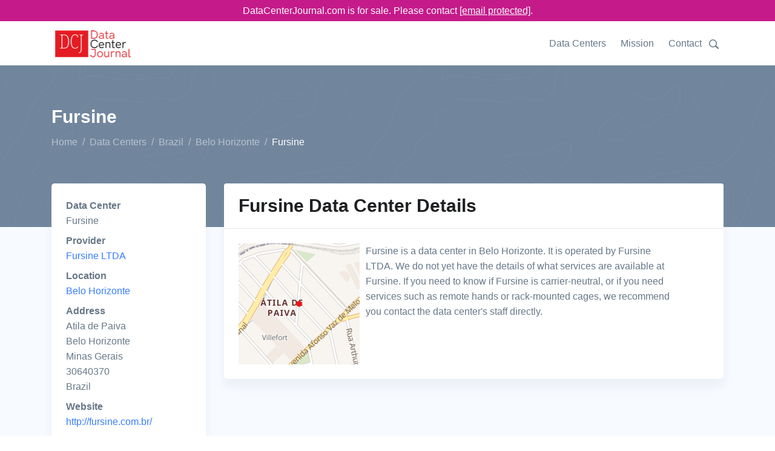

--- FILE ---
content_type: text/html;charset=utf-8
request_url: https://www.datacenterjournal.com/data-centers/brazil/belo-horizonte/fursine/
body_size: 6410
content:
<!DOCTYPE html><html lang="en"><head><meta charset="UTF-8" /><link rel="preload" href="/static/s.min.js" as="script"><title>Fursine Data Center in Belo Horizonte | DataCenterJournal</title><meta name=description content="Fursine is a data center in Belo Horizonte, Brazil run by Fursine LTDA. The Data Center Journal's details on Fursine will help you make an informed decision."><meta name="viewport" content="width=device-width, initial-scale=1" /><link rel="canonical" href="https://www.datacenterjournal.com/data-centers/brazil/belo-horizonte/fursine/" /><link rel="stylesheet" href="/css/theme.css" data-svelte="svelte-3mjcdi"><meta name="robots" content="noarchive" data-svelte="svelte-3mjcdi"><link rel="apple-touch-icon" sizes="180x180" href="/apple-touch-icon.png" data-svelte="svelte-3mjcdi"><link rel="icon" type="image/png" sizes="32x32" href="/favicon-32x32.png" data-svelte="svelte-3mjcdi"><link rel="icon" type="image/png" sizes="16x16" href="/favicon-16x16.png" data-svelte="svelte-3mjcdi"><script type="application/ld+json">{"@context":"https://schema.org","@type":"BreadcrumbList","itemListElement":[{"@type":"ListItem","position":0,"name":"Home","item":"https://www.datacenterjournal.com/"},{"@type":"ListItem","position":1,"name":"Data Centers","item":"https://www.datacenterjournal.com/data-centers/"},{"@type":"ListItem","position":2,"name":"Brazil","item":"https://www.datacenterjournal.com/data-centers/brazil/"},{"@type":"ListItem","position":3,"name":"Belo Horizonte","item":"https://www.datacenterjournal.com/data-centers/brazil/belo-horizonte/"},{"@type":"ListItem","position":4,"name":"Fursine","item":"https://www.datacenterjournal.com/data-centers/brazil/belo-horizonte/fursine/"}]}</script><script type="application/ld+json">{"@context":"https://schema.org","@type":"FAQPage","mainEntity":[{"@type":"Question","name":"Who operates the Fursine data center?","acceptedAnswer":{"@type":"Answer","text":"The Fursine facility is operated by Fursine LTDA."}},{"@type":"Question","name":"How can I find Fursine?","acceptedAnswer":{"@type":"Answer","text":"Fursine is in Belo Horizonte, Brazil, and their full address is: Atila de Paiva, Belo Horizonte, Minas Gerais, 30640370, Brazil."}},{"@type":"Question","name":"What services are available at Fursine?","acceptedAnswer":{"@type":"Answer","text":"We are still looking into services provided by Fursine and will shortly describe their rack sizes, remote hands support, and other services they offer."}}]}</script><style>div.svelte-1oajubz{width:100%;height:100%}div.svelte-1oajubz{width:100%;height:100%}.search.svelte-pr3djt{margin-top:1.0rem;margin-bottom:1.5rem;display:flex;flex-wrap:wrap}.search-toggle.svelte-pr3djt{fill:#677788;width:24px}.search-toggle.svelte-pr3djt:hover{fill:#377dff;cursor:pointer}.search.svelte-pr3djt .selectContainer{height:30px !important}
.themed.svelte-adi0r4 .listContainer{background-color:white;border:1px dotted #ccc}.themed.svelte-adi0r4 .listGroupTitle{text-transform:uppercase;color:#aaa}.themed.svelte-adi0r4 .item{padding:3px}.themed.svelte-adi0r4 .item.hover{background-color:lightblue;cursor:pointer}
.selectContainer.svelte-s39pbk.svelte-s39pbk{--padding:0 16px;border:var(--border, 1px solid #d8dbdf);border-radius:var(--borderRadius, 3px);height:var(--height, 42px);position:relative;display:flex;align-items:center;padding:var(--padding);background:var(--background, #fff)}.selectContainer.svelte-s39pbk input.svelte-s39pbk{cursor:default;border:none;color:var(--inputColor, #3f4f5f);height:var(--height, 42px);line-height:var(--height, 42px);padding:var(--inputPadding, var(--padding));width:100%;background:transparent;font-size:var(--inputFontSize, 14px);letter-spacing:var(--inputLetterSpacing, -0.08px);position:absolute;left:var(--inputLeft, 0)}.selectContainer.svelte-s39pbk input.svelte-s39pbk::-moz-placeholder{color:var(--placeholderColor, #78848f)}.selectContainer.svelte-s39pbk input.svelte-s39pbk:-ms-input-placeholder{color:var(--placeholderColor, #78848f)}.selectContainer.svelte-s39pbk input.svelte-s39pbk::placeholder{color:var(--placeholderColor, #78848f)}.selectContainer.svelte-s39pbk input.svelte-s39pbk:focus{outline:none}.selectContainer.svelte-s39pbk.svelte-s39pbk:hover{border-color:var(--borderHoverColor, #b2b8bf)}.selectContainer.focused.svelte-s39pbk.svelte-s39pbk{border-color:var(--borderFocusColor, #006fe8)}.selectContainer.disabled.svelte-s39pbk.svelte-s39pbk{background:var(--disabledBackground, #ebedef);border-color:var(--disabledBorderColor, #ebedef);color:var(--disabledColor, #c1c6cc)}.selectContainer.disabled.svelte-s39pbk input.svelte-s39pbk::-moz-placeholder{color:var(--disabledPlaceholderColor, #c1c6cc)}.selectContainer.disabled.svelte-s39pbk input.svelte-s39pbk:-ms-input-placeholder{color:var(--disabledPlaceholderColor, #c1c6cc)}.selectContainer.disabled.svelte-s39pbk input.svelte-s39pbk::placeholder{color:var(--disabledPlaceholderColor, #c1c6cc)}.selectedItem.svelte-s39pbk.svelte-s39pbk{line-height:var(--height, 42px);height:var(--height, 42px);overflow-x:hidden;padding:var(--selectedItemPadding, 0 20px 0 0)}.selectedItem.svelte-s39pbk.svelte-s39pbk:focus{outline:none}.clearSelect.svelte-s39pbk.svelte-s39pbk{position:absolute;right:var(--clearSelectRight, 10px);top:var(--clearSelectTop, 11px);bottom:var(--clearSelectBottom, 11px);width:var(--clearSelectWidth, 20px);color:var(--clearSelectColor, #c5cacf);flex:none !important}.clearSelect.svelte-s39pbk.svelte-s39pbk:hover{color:var(--clearSelectHoverColor, #2c3e50)}.selectContainer.focused.svelte-s39pbk .clearSelect.svelte-s39pbk{color:var(--clearSelectFocusColor, #3f4f5f)}.indicator.svelte-s39pbk.svelte-s39pbk{position:absolute;right:var(--indicatorRight, 10px);top:var(--indicatorTop, 11px);width:var(--indicatorWidth, 20px);height:var(--indicatorHeight, 20px);color:var(--indicatorColor, #c5cacf)}.indicator.svelte-s39pbk svg.svelte-s39pbk{display:inline-block;fill:var(--indicatorFill, currentcolor);line-height:1;stroke:var(--indicatorStroke, currentcolor);stroke-width:0}.spinner.svelte-s39pbk.svelte-s39pbk{position:absolute;right:var(--spinnerRight, 10px);top:var(--spinnerLeft, 11px);width:var(--spinnerWidth, 20px);height:var(--spinnerHeight, 20px);color:var(--spinnerColor, #51ce6c);-webkit-animation:svelte-s39pbk-rotate 0.75s linear infinite;animation:svelte-s39pbk-rotate 0.75s linear infinite}.spinner_icon.svelte-s39pbk.svelte-s39pbk{display:block;height:100%;transform-origin:center center;width:100%;position:absolute;top:0;bottom:0;left:0;right:0;margin:auto;-webkit-transform:none}.spinner_path.svelte-s39pbk.svelte-s39pbk{stroke-dasharray:90;stroke-linecap:round}.multiSelect.svelte-s39pbk.svelte-s39pbk{display:flex;padding:var(--multiSelectPadding, 0 35px 0 16px);height:auto;flex-wrap:wrap;align-items:stretch}.multiSelect.svelte-s39pbk>.svelte-s39pbk{flex:1 1 50px}.selectContainer.multiSelect.svelte-s39pbk input.svelte-s39pbk{padding:var(--multiSelectInputPadding, 0);position:relative;margin:var(--multiSelectInputMargin, 0)}.hasError.svelte-s39pbk.svelte-s39pbk{border:var(--errorBorder, 1px solid #ff2d55);background:var(--errorBackground, #fff)}@-webkit-keyframes svelte-s39pbk-rotate{100%{transform:rotate(360deg)}}@keyframes svelte-s39pbk-rotate{100%{transform:rotate(360deg)}}</style></head><body class="facility">

<div class="" style="background-color: #c51b8a; position:sticky; top:0; z-index:10000;"><div class="container text-white" style="text-align:center; padding-top: 5px; padding-bottom:5px;">DataCenterJournal.com is for sale. Please contact <a href="/cdn-cgi/l/email-protection#f784969b9284b7939683969492998392859d98828599969bd994989a" style="color:white;text-decoration: underline;"><span class="__cf_email__" data-cfemail="1f6c7e737a6c5f7b7e6b7e7c7a716b7a6d75706a6d717e73317c7072">[email&#160;protected]</span></a>.
  </div></div>

<header id="header" class="header"><div class="header-section"><div id="logoAndNav" class="container">
      <nav class="js-mega-menu navbar navbar-expand-lg">
        <a class="navbar-brand" href="https://www.datacenterjournal.com/"><img src="/images/logo_header.png" alt="Data Center Journal Logo" height="56" width="136" srcset="/images/logo_header2x.png 2x,/images/logo_header.png 1x"></a>
        

        
        <button type="button" class="navbar-toggler btn btn-icon btn-sm rounded-circle" aria-label="Toggle navigation" aria-expanded="false" aria-controls="navBar" data-toggle="collapse" data-target="#navBar"><span class="navbar-toggler-default"><svg width="14" height="14" viewBox="0 0 18 18" xmlns="http://www.w3.org/2000/svg"><path fill="currentColor" d="M17.4,6.2H0.6C0.3,6.2,0,5.9,0,5.5V4.1c0-0.4,0.3-0.7,0.6-0.7h16.9c0.3,0,0.6,0.3,0.6,0.7v1.4C18,5.9,17.7,6.2,17.4,6.2z M17.4,14.1H0.6c-0.3,0-0.6-0.3-0.6-0.7V12c0-0.4,0.3-0.7,0.6-0.7h16.9c0.3,0,0.6,0.3,0.6,0.7v1.4C18,13.7,17.7,14.1,17.4,14.1z"></path></svg></span>
          <span class="navbar-toggler-toggled"><svg width="14" height="14" viewBox="0 0 18 18" xmlns="http://www.w3.org/2000/svg"><path fill="currentColor" d="M11.5,9.5l5-5c0.2-0.2,0.2-0.6-0.1-0.9l-1-1c-0.3-0.3-0.7-0.3-0.9-0.1l-5,5l-5-5C4.3,2.3,3.9,2.4,3.6,2.6l-1,1 C2.4,3.9,2.3,4.3,2.5,4.5l5,5l-5,5c-0.2,0.2-0.2,0.6,0.1,0.9l1,1c0.3,0.3,0.7,0.3,0.9,0.1l5-5l5,5c0.2,0.2,0.6,0.2,0.9-0.1l1-1 c0.3-0.3,0.3-0.7,0.1-0.9L11.5,9.5z"></path></svg></span></button>
        

        
        <div id="navBar" class="collapse navbar-collapse"><div class="navbar-body header-abs-top-inner"><ul class="navbar-nav"><li class="navbar-nav-item"><a class="nav-link" href="/data-centers/">Data Centers</a></li>
              <li class="navbar-nav-item"><a class="nav-link" href="/mission/">Mission</a></li>
              <li class="navbar-nav-item"><a class="nav-link" href="/contact/">Contact</a></li>
              <li class="navbar-nav-item"><div class="searchheader" id="searchheader-tmKkCLpfCK"><div class="search svelte-pr3djt"><div class="search-toggle svelte-pr3djt"><svg version="1.1" id="Layer_1" xmlns="http://www.w3.org/2000/svg" xmlns:xlink="http://www.w3.org/1999/xlink" x="0px" y="0px" width="16px" height="16px" viewBox="0 0 122.879 119.799" enable-background="new 0 0 122.879 119.799" xml:space="preserve"><g><path d="M49.988,0h0.016v0.007C63.803,0.011,76.298,5.608,85.34,14.652c9.027,9.031,14.619,21.515,14.628,35.303h0.007v0.033v0.04 h-0.007c-0.005,5.557-0.917,10.905-2.594,15.892c-0.281,0.837-0.575,1.641-0.877,2.409v0.007c-1.446,3.66-3.315,7.12-5.547,10.307 l29.082,26.139l0.018,0.016l0.157,0.146l0.011,0.011c1.642,1.563,2.536,3.656,2.649,5.78c0.11,2.1-0.543,4.248-1.979,5.971 l-0.011,0.016l-0.175,0.203l-0.035,0.035l-0.146,0.16l-0.016,0.021c-1.565,1.642-3.654,2.534-5.78,2.646 c-2.097,0.111-4.247-0.54-5.971-1.978l-0.015-0.011l-0.204-0.175l-0.029-0.024L78.761,90.865c-0.88,0.62-1.778,1.209-2.687,1.765 c-1.233,0.755-2.51,1.466-3.813,2.115c-6.699,3.342-14.269,5.222-22.272,5.222v0.007h-0.016v-0.007 c-13.799-0.004-26.296-5.601-35.338-14.645C5.605,76.291,0.016,63.805,0.007,50.021H0v-0.033v-0.016h0.007 c0.004-13.799,5.601-26.296,14.645-35.338C23.683,5.608,36.167,0.016,49.955,0.007V0H49.988L49.988,0z M50.004,11.21v0.007h-0.016 h-0.033V11.21c-10.686,0.007-20.372,4.35-27.384,11.359C15.56,29.578,11.213,39.274,11.21,49.973h0.007v0.016v0.033H11.21 c0.007,10.686,4.347,20.367,11.359,27.381c7.009,7.012,16.705,11.359,27.403,11.361v-0.007h0.016h0.033v0.007 c10.686-0.007,20.368-4.348,27.382-11.359c7.011-7.009,11.358-16.702,11.36-27.4h-0.006v-0.016v-0.033h0.006 c-0.006-10.686-4.35-20.372-11.358-27.384C70.396,15.56,60.703,11.213,50.004,11.21L50.004,11.21z"></path></g></svg></div>


  <div hidden style="width: 350px;"><div class="themed svelte-adi0r4">

<div class="selectContainer  svelte-s39pbk" style="">

  

  <input autocomplete="off" autocorrect="off" spellcheck="false" placeholder="Enter a city, state, data center, or provider name" style="" class="svelte-s39pbk">

  

  

  

  </div></div></div></div></div></li></ul></div></div>
        </nav>
      </div></div></header>


<main class="bg-light"><div class="bg-secondary" style="background-image: url(/svg/components/abstract-shapes-20.svg);"><div class="container space-1 space-top-lg-2 space-bottom-lg-3"><div class="row align-items-center"><div class="col"><div class="d-block"><h1 class="h2 text-white">Fursine
            </h1></div>
          <ol class="breadcrumb breadcrumb-light breadcrumb-no-gutter mb-0"><li class="breadcrumb-item"><a href="/" class="breadcrumb-link">Home</a></li><li class="breadcrumb-item"><a href="/data-centers/" class="breadcrumb-link">Data Centers</a></li><li class="breadcrumb-item"><a href="/data-centers/brazil/" class="breadcrumb-link">Brazil</a></li><li class="breadcrumb-item"><a href="/data-centers/brazil/belo-horizonte/" class="breadcrumb-link">Belo Horizonte</a></li><li class="breadcrumb-item active">Fursine</li></ol>
        </div></div></div></div>

  <div class="container space-1 space-top-lg-0 mt-lg-n10"><div class="row"><div class="col-sm-3"><div class="card mb-3 mb-lg-5"><div class="card-body"><dl><dt>Data Center</dt><dd>Fursine</dd><dt>Provider</dt><dd><a href="/fursine-ltda/">Fursine LTDA</a></dd><dt>Location</dt><dd><a href="/data-centers/brazil/belo-horizonte/">Belo Horizonte</a></dd><dt>Address</dt>
              <dd>Atila de Paiva<br/> Belo Horizonte<br/> Minas Gerais<br/> 30640370<br/> Brazil</dd><dt>Website</dt>
            <dd><a href="http://fursine.com.br/" target="_blank">http://fursine.com.br/</a></dd></dl></div></div></div>
  <div class="col-sm-9"><div class="card mb-3 mb-lg-5"><div class="card-header"><h2 class="card-title">Fursine Data Center Details</h2></div>

      <div class="card-body"><div class="row"><div class="col-sm-3"><div class="imageloader" id="imageloader-gbkjDpdmbj"><div class="svelte-1oajubz"></div></div></div>
          <div class="col-sm-8 ml-2">Fursine is a data center in Belo Horizonte.

            It is operated by Fursine LTDA.

            We do not yet have the details of what services are available at Fursine. If you need to know if Fursine is carrier-neutral, or if you need services such as remote hands or rack-mounted cages, we recommend you contact the data center&#39;s staff directly.

            

            </div></div></div></div></div></div>



<div class="row"><div class="col-sm-12"><div class="col-sm-12"><div class="card mb-3 mb-lg-5"><div class="card-header"><h2 class="card-title">Data Centers Near Fursine</h2></div>

  <div class="table-responsive"><table class="table table-borderless table-thead-bordered"><thead class="thead-light"><tr><th>Name
  </th>
  <th>Building Area
  </th>
  <th>Distance
  </th>
  <th>City, Zip
  </th></tr></thead>
  <tbody><tr><td><a href="/data-centers/brazil/belo-horizonte/g8-teleporto-serra-do-curral-belo-horizonte/">G8 Teleporto Serra do Curral Belo Horizonte</a></td>
    <td>7,298sq ft</td>
    <td>7 mi</td>
    <td>Belo Horizonte, 30310-000</td>
    </tr><tr><td><a href="/data-centers/brazil/belo-horizonte/ativas/">Ativas</a></td>
    <td>-</td>
    <td>7 mi</td>
    <td>Belo Horizonte</td>
    </tr><tr><td><a href="/data-centers/brazil/belo-horizonte/century-telecom-ltda/">Century Telecom LTDA</a></td>
    <td>6,189sq ft</td>
    <td>8 mi</td>
    <td>Belo Horizonte, 30240-360</td>
    </tr><tr><td><a href="/data-centers/brazil/belo-horizonte/mgcloud/">MGcloud</a></td>
    <td>-</td>
    <td>9 mi</td>
    <td>Belo Horizonte, 31.170-030</td>
    </tr><tr><td><a href="/data-centers/brazil/belo-horizonte/nova-rede-de-telecomunicacoes-ltda/">Nova Rede de Telecomunicações LTDA</a></td>
    <td>-</td>
    <td>14 mi</td>
    <td>Ribeirão das Neves, 33805-020</td>
    </tr></tbody></table></div></div></div></div></div>

<div class="row"><div class="col-sm-12"><div class="card mb-3 mb-lg-5"><div class="card-header"><h2 class="card-title">Average Business Internet Speeds Near Fursine</h2></div>

        <div class="card-body"><div class="speedchart" id="speedchart-cwkCzkTsrZ"><div id="chart-container" style="height:300px;"><div class="svelte-1oajubz"></div></div></div></div></div></div></div>

<div class="row"><div class="col-sm-12"><div class="card mb-3 mb-lg-5"><div class="card-header"><h2 class="card-title">Frequently Asked Questions About Fursine</h2></div>

      <div class="card-body"><div class="row"><div class="col-md-6 mb-3 mb-md-5"><div class="pr-md-4"><h4>Who operates the Fursine data center?</h4>
                <p>The Fursine facility is operated by Fursine LTDA.</p></div>
            </div><div class="col-md-6 mb-3 mb-md-5"><div class="pr-md-4"><h4>How can I find Fursine?</h4>
                <p>Fursine is in Belo Horizonte, Brazil, and their full address is: Atila de Paiva, Belo Horizonte, Minas Gerais, 30640370, Brazil.</p></div>
            </div><div class="col-md-6 mb-3 mb-md-5"><div class="pr-md-4"><h4>What services are available at Fursine?</h4>
                <p>We are still looking into services provided by Fursine and will shortly describe their rack sizes, remote hands support, and other services they offer.</p></div>
            </div></div></div></div></div></div>

<div class="row"><div class="col-sm-12"><div class="card mb-0 mb-lg-0"><div class="card-body pb-1 pt-1"><p class="mb-0">Last updated: Dec 15 2017</p></div></div></div></div></div></main>

<footer class="container text-center space-1"><p class="small text-muted mb-0">© 2024 DataCenterJournal.com | <a href="/privacy/">Privacy Policy</a> | <a href="/terms/">Terms &amp; Conditions</a></p></footer>
    <script data-cfasync="false" src="/cdn-cgi/scripts/5c5dd728/cloudflare-static/email-decode.min.js"></script><script type="text/javascript">
      if (!('IntersectionObserver' in window)) {
          var script = document.createElement("script");
          script.src = "/static/intersection-observer.js";
          document.getElementsByTagName('head')[0].appendChild(script);
      };
      </script><script src="/static/s.min.js"></script>
    <script>
        function initimageloadergbkjDpdmbj() {
          
    System.import('/svelte/entryImageLoader-4d8cc0e5.js').then(({ default: App }) => {
    new App({ target: document.getElementById('imageloader-gbkjDpdmbj'), hydrate: true, props: (function(a){return {alt:"Map of Fursine",src:"\u002Fmapshots\u002Fpoints\u002F4732.jpeg",width:a,height:a}}(200)) });
    });
        }
        
      window.addEventListener('load', function (event) {
        var observergbkjDpdmbj = new IntersectionObserver(function(entries, observer) {
          var objK = Object.keys(entries);
          var objKl = objK.length;
          var objKi = 0;
          for (; objKi < objKl; objKi++) {
            var entry = entries[objK[objKi]];
            if (entry.isIntersecting) {
              observer.unobserve(document.getElementById('imageloader-gbkjDpdmbj'));
              if (document.eg_imageloader) {
                initimageloadergbkjDpdmbj();
              } else {
                document.eg_imageloader = true;
                initimageloadergbkjDpdmbj();
              }
            }
          }
        }, {
          rootMargin: '200px',
          threshold: 0
        });
        observergbkjDpdmbj.observe(document.getElementById('imageloader-gbkjDpdmbj'));
      });
    
      
        function initspeedchartcwkCzkTsrZ() {
          
    System.import('/svelte/entrySpeedChart-df76dc95.js').then(({ default: App }) => {
    new App({ target: document.getElementById('speedchart-cwkCzkTsrZ'), hydrate: true, props: {speed_tests:[],labels:[]} });
    });
        }
        
      window.addEventListener('load', function (event) {
        var observercwkCzkTsrZ = new IntersectionObserver(function(entries, observer) {
          var objK = Object.keys(entries);
          var objKl = objK.length;
          var objKi = 0;
          for (; objKi < objKl; objKi++) {
            var entry = entries[objK[objKi]];
            if (entry.isIntersecting) {
              observer.unobserve(document.getElementById('speedchart-cwkCzkTsrZ'));
              if (document.eg_speedchart) {
                initspeedchartcwkCzkTsrZ();
              } else {
                document.eg_speedchart = true;
                initspeedchartcwkCzkTsrZ();
              }
            }
          }
        }, {
          rootMargin: '200px',
          threshold: 0
        });
        observercwkCzkTsrZ.observe(document.getElementById('speedchart-cwkCzkTsrZ'));
      });
    
      
        function initsearchheadertmKkCLpfCK() {
          
    System.import('/svelte/entrySearchHeader-f6e7cdfb.js').then(({ default: App }) => {
    new App({ target: document.getElementById('searchheader-tmKkCLpfCK'), hydrate: true, props: {} });
    });
        }
        
      window.addEventListener('load', function (event) {
        var observertmKkCLpfCK = new IntersectionObserver(function(entries, observer) {
          var objK = Object.keys(entries);
          var objKl = objK.length;
          var objKi = 0;
          for (; objKi < objKl; objKi++) {
            var entry = entries[objK[objKi]];
            if (entry.isIntersecting) {
              observer.unobserve(document.getElementById('searchheader-tmKkCLpfCK'));
              if (document.eg_searchheader) {
                initsearchheadertmKkCLpfCK();
              } else {
                document.eg_searchheader = true;
                initsearchheadertmKkCLpfCK();
              }
            }
          }
        }, {
          rootMargin: '200px',
          threshold: 0
        });
        observertmKkCLpfCK.observe(document.getElementById('searchheader-tmKkCLpfCK'));
      });
    
      </script>
    
    
<script async src="https://www.googletagmanager.com/gtag/js?id=UA-165457620-3"></script>
<script>
  window.dataLayer = window.dataLayer || [];
  function gtag(){dataLayer.push(arguments);}
  gtag('js', new Date());

  gtag('config', 'UA-165457620-3');
</script>
    <script defer src="https://static.cloudflareinsights.com/beacon.min.js/vcd15cbe7772f49c399c6a5babf22c1241717689176015" integrity="sha512-ZpsOmlRQV6y907TI0dKBHq9Md29nnaEIPlkf84rnaERnq6zvWvPUqr2ft8M1aS28oN72PdrCzSjY4U6VaAw1EQ==" data-cf-beacon='{"version":"2024.11.0","token":"78b2007774ae4b9287ba2826a81cba78","r":1,"server_timing":{"name":{"cfCacheStatus":true,"cfEdge":true,"cfExtPri":true,"cfL4":true,"cfOrigin":true,"cfSpeedBrain":true},"location_startswith":null}}' crossorigin="anonymous"></script>
</body></html>